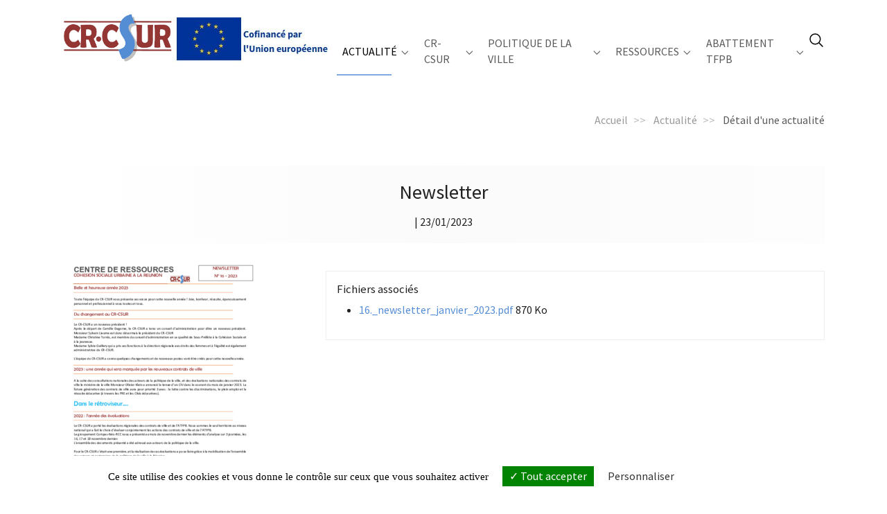

--- FILE ---
content_type: text/html; charset=utf-8
request_url: https://www.crcsur.re/actualite/d/newsletter-janvier-2023
body_size: 5493
content:
<!DOCTYPE html>
<html lang="fr-FR">
<head>

<meta charset="utf-8">
<!-- 
	Implémentation par Mickael Doneddu - Based on the TYPO3 Bootstrap Package by Benjamin Kott - http://www.bk2k.info

	This website is powered by TYPO3 - inspiring people to share!
	TYPO3 is a free open source Content Management Framework initially created by Kasper Skaarhoj and licensed under GNU/GPL.
	TYPO3 is copyright 1998-2026 of Kasper Skaarhoj. Extensions are copyright of their respective owners.
	Information and contribution at https://typo3.org/
-->


<link rel="icon" href="/typo3conf/ext/mdcrcsur/Resources/Public/Images/ico.png" type="image/png">
<title>Newsletter - CRCSUR</title>
<meta http-equiv="x-ua-compatible" content="IE=edge" />
<meta name="generator" content="TYPO3 CMS" />
<meta name="viewport" content="width=device-width, initial-scale=1, minimum-scale=1" />
<meta name="robots" content="index,follow" />
<meta property="og:title" content="Newsletter" />
<meta property="og:type" content="article" />
<meta property="og:url" content="https://www.crcsur.re/actualite/d/newsletter-janvier-2023" />
<meta name="twitter:card" content="summary" />
<meta name="apple-mobile-web-app-capable" content="no" />
<meta name="google" content="notranslate" />

<link rel="stylesheet" href="/typo3temp/assets/bootstrappackage/fonts/284ba9c5345a729d38fc3d3bb72eea6caaef6180abbc77928e15e42297d05f8b/webfont.css?1769038751" media="all">
<link rel="stylesheet" href="/typo3temp/assets/compressed/merged-3710392152095d0f3066b1e995752c6a-a181af1e8b753f615f6362f52726d5b1.css?1691735259" media="all">
<link rel="stylesheet" href="/typo3temp/assets/compressed/merged-9a25108afd4908f5bf94e79139cb3251-b6f0bcb20f025b9377307ea81531b998.css?1749001954" media="all">


<script src="/typo3temp/assets/compressed/merged-ee3084bd442c4c792b65fb4b1d9376fe-a6cc53c72a118c64d56c7c95dc150710.js?1691735259"></script>



<style>
			#tarteaucitronRoot #tarteaucitronAlertBig {padding:1em !important;font-size:0.9rem;background-color:#FFF !important;color:#000 !important;}
			#tarteaucitronDisclaimerAlert{color:#000 !important;}
			#tarteaucitronPersonalize{margin-top:0.6rem !important;padding:1em !important;background-color:#528acf!important;}
			#tarteaucitronRoot .tarteaucitronDeny{display:none !important;}
			div#tarteaucitronAlertBig:before{display:none;}
			</style>
			<script type="text/javascript" src="/typo3conf/ext/mdcookiestarteaucitron/Resources/Public/JavaScript/tarteaucitron.js-1.13.0/tarteaucitron.js"></script>
			<script type="text/javascript">tarteaucitron.init( {
				"privacyUrl": "/mentions-legales",
				"bodyPosition": "bottom",
				"hashtag": "#tarteaucitron",
				"cookieName": "tarteaucitron-crcsur",
				"orientation": "bottom",
				"groupServices": false,
				"serviceDefaultState": "wait",
				"showAlertSmall": false,
				"cookieslist": false,
				"closePopup": false,
				"showIcon": true,
				"iconPosition": "BottomRight",
				"adblocker": false,
				"DenyAllCta" : false,
				"AcceptAllCta" : true,
				"highPrivacy": true,
				"handleBrowserDNTRequest": false,
				"removeCredit": false, 
				"moreInfoLink": false,
				"useExternalCss": false,
				"useExternalJs": false,
				"readmoreLink": "",
				"mandatory": true,
				"mandatoryCta": true,
			} );</script>

<link rel="canonical" href="https://www.crcsur.re/actualite/d/newsletter-janvier-2023"/>
</head>
<body id="p134" class="page-134 pagelevel-2 language-0 backendlayout-default layout-default">

<div id="top"></div><div class="body-bg body-bg-top"><a class="sr-only sr-only-focusable" href="#page-content"><span>Aller au contenu principal</span></a><header id="page-header" class="bp-page-header navbar navbar-mainnavigation navbar-default navbar-has-image navbar-top navbar-fixed-top"><div class="container container-mainnavigation"><a class="navbar-brand navbar-brand-image" title="Centre de Ressources - Cohésion Sociale et Urbaine de la Réunion" href="/"><img class="navbar-brand-logo-normal" src="/typo3conf/ext/mdcrcsur/Resources/Public/Images/logo-crcsur-250.png" alt="Logo CR-CSUR - Politique de la ville à La Réunion" height="112" width="250"><img class="navbar-brand-logo-inverted" src="/typo3conf/ext/mdcrcsur/Resources/Public/Images/logo-crcsur-250.png" alt="Logo CR-CSUR - Politique de la ville à La Réunion" height="112" width="250"></a><a class="navbar-ue navbar-brand navbar-brand-image" title="Cofinancé par l'Union européenne" href="/financement"><img class="navbar-brand-logo-normal" alt="Cofinancé par l'Union européenne" src="/typo3conf/ext/mdcrcsur/Resources/Public/Images/logo-ue-cofinancement.jpg" width="326" height="102" /></a><button class="navbar-toggler collapsed" type="button" data-bs-toggle="collapse" data-bs-target="#mainnavigation" aria-controls="mainnavigation" aria-expanded="false" aria-label="Toggle navigation"><span class="navbar-toggler-icon"></span></button><nav aria-label="Main navigation" id="mainnavigation" class="collapse navbar-collapse"><ul class="navbar-nav"><li class="nav-item nav-style-simple"><a
                            id="nav-item-94"
                            href="/actualites"
                            class="nav-link nav-link-main active"
                            
                            
                            aria-current="false"
                            ><span class="nav-link-text">
                                Actualité
                                
                            </span></a><button
                                type="button"
                                id="nav-toggle-94"
                                class="nav-link nav-link-toggle"
                                data-bs-toggle="dropdown"
                                data-bs-display="static"
                                aria-haspopup="true"
                                aria-expanded="false"
                                ><span class="nav-link-indicator" aria-hidden="true"></span><span class="nav-link-text visually-hidden">Submenu for "Actualité"</span></button><div class="dropdown-menu dropdown-menu-simple"><ul class="dropdown-nav" data-level="2"><li class="nav-item"><a class="nav-link nav-link-dropdown" href="/actualites/agenda" title="Agenda"><span class="nav-link-text">
                                    Agenda
                                    
                                </span></a></li><li class="nav-item"><a class="nav-link nav-link-dropdown" href="/actualites/newsletter" title="Newsletter"><span class="nav-link-text">
                                    Newsletter
                                    
                                </span></a></li><li class="nav-item"><a class="nav-link nav-link-dropdown" href="/actualites/publications" title="Publications"><span class="nav-link-text">
                                    Publications
                                    
                                </span></a></li><li class="nav-item"><a class="nav-link nav-link-dropdown" href="/actualites/uneaction" title="Une action à la Une"><span class="nav-link-text">
                                    Une action à la Une
                                    
                                </span></a></li><li class="nav-item"><a class="nav-link nav-link-dropdown" href="/actualites/emploi" title="Offres Emploi"><span class="nav-link-text">
                                    Offres Emploi
                                    
                                </span></a></li></ul></div></li><li class="nav-item nav-style-simple"><a
                            id="nav-item-93"
                            href="/cr-csur"
                            class="nav-link nav-link-main"
                            
                            
                            aria-current="false"
                            ><span class="nav-link-text">
                                CR-CSUR
                                
                            </span></a><button
                                type="button"
                                id="nav-toggle-93"
                                class="nav-link nav-link-toggle"
                                data-bs-toggle="dropdown"
                                data-bs-display="static"
                                aria-haspopup="true"
                                aria-expanded="false"
                                ><span class="nav-link-indicator" aria-hidden="true"></span><span class="nav-link-text visually-hidden">Submenu for "CR-CSUR"</span></button><div class="dropdown-menu dropdown-menu-simple"><ul class="dropdown-nav" data-level="2"><li class="nav-item"><a class="nav-link nav-link-dropdown" href="/cr-csur/missions" title="Nos missions"><span class="nav-link-text">
                                    Nos missions
                                    
                                </span></a></li><li class="nav-item"><a class="nav-link nav-link-dropdown" href="/cr-csur/orviff" title="ORVIFF"><span class="nav-link-text">
                                    ORVIFF
                                    
                                </span></a></li><li class="nav-item"><a class="nav-link nav-link-dropdown" href="/cr-csur/actions" title="Les actions"><span class="nav-link-text">
                                    Les actions
                                    
                                </span></a></li><li class="nav-item"><a class="nav-link nav-link-dropdown" href="/cr-csur/equipe" title="L&#039;équipe"><span class="nav-link-text">
                                    L&#039;équipe
                                    
                                </span></a></li><li class="nav-item"><a class="nav-link nav-link-dropdown" href="/cr-csur/reseau-national" title="Réseau national"><span class="nav-link-text">
                                    Réseau national
                                    
                                </span></a></li><li class="nav-item"><a class="nav-link nav-link-dropdown" href="/contact" title="Contact"><span class="nav-link-text">
                                    Contact
                                    
                                </span></a></li><li class="nav-item"><a class="nav-link nav-link-dropdown" href="/financement" title="Cofinancement"><span class="nav-link-text">
                                    Cofinancement
                                    
                                </span></a></li></ul></div></li><li class="nav-item nav-style-simple"><a
                            id="nav-item-92"
                            href="/politique-de-la-ville"
                            class="nav-link nav-link-main"
                            
                            
                            aria-current="false"
                            ><span class="nav-link-text">
                                Politique de la ville
                                
                            </span></a><button
                                type="button"
                                id="nav-toggle-92"
                                class="nav-link nav-link-toggle"
                                data-bs-toggle="dropdown"
                                data-bs-display="static"
                                aria-haspopup="true"
                                aria-expanded="false"
                                ><span class="nav-link-indicator" aria-hidden="true"></span><span class="nav-link-text visually-hidden">Submenu for "Politique de la ville"</span></button><div class="dropdown-menu dropdown-menu-simple"><ul class="dropdown-nav" data-level="2"><li class="nav-item"><a class="nav-link nav-link-dropdown" href="/politique-de-la-ville/acteurs" title="Les acteurs de la politique de la ville"><span class="nav-link-text">
                                    Les acteurs de la politique de la ville
                                    
                                </span></a></li><li class="nav-item"><a class="nav-link nav-link-dropdown" href="/politique-de-la-ville/geographie-prioritaire" title="La géographie prioritaire"><span class="nav-link-text">
                                    La géographie prioritaire
                                    
                                </span></a></li><li class="nav-item"><a class="nav-link nav-link-dropdown" href="/politique-de-la-ville/dispositifs" title="Les dispositifs"><span class="nav-link-text">
                                    Les dispositifs
                                    
                                </span></a></li></ul></div></li><li class="nav-item nav-style-simple"><a
                            id="nav-item-125"
                            href="/ressources"
                            class="nav-link nav-link-main"
                            
                            
                            aria-current="false"
                            ><span class="nav-link-text">
                                Ressources
                                
                            </span></a><button
                                type="button"
                                id="nav-toggle-125"
                                class="nav-link nav-link-toggle"
                                data-bs-toggle="dropdown"
                                data-bs-display="static"
                                aria-haspopup="true"
                                aria-expanded="false"
                                ><span class="nav-link-indicator" aria-hidden="true"></span><span class="nav-link-text visually-hidden">Submenu for "Ressources"</span></button><div class="dropdown-menu dropdown-menu-simple"><ul class="dropdown-nav" data-level="2"><li class="nav-item"><a class="nav-link nav-link-dropdown" href="/ressources/docs" title="Ressources documentaires"><span class="nav-link-text">
                                    Ressources documentaires
                                    
                                </span></a></li><li class="nav-item"><a class="nav-link nav-link-dropdown" href="/ressources/outils" title="Outils"><span class="nav-link-text">
                                    Outils
                                    
                                </span></a></li><li class="nav-item"><a class="nav-link nav-link-dropdown" href="/ressources/annuaire-des-acteurs" title="Annuaire des acteurs"><span class="nav-link-text">
                                    Annuaire des acteurs
                                    
                                </span></a></li><li class="nav-item"><a class="nav-link nav-link-dropdown" href="/ressources/liens-utiles" title="Liens utiles"><span class="nav-link-text">
                                    Liens utiles
                                    
                                </span></a></li><li class="nav-item"><a class="nav-link nav-link-dropdown" href="/ressources/echanges" title="Echanger, partager, informer"><span class="nav-link-text">
                                    Echanger, partager, informer
                                    
                                </span></a></li><li class="nav-item"><a class="nav-link nav-link-dropdown" href="/contact" title="Contact"><span class="nav-link-text">
                                    Contact
                                    
                                </span></a></li></ul></div></li><li class="nav-item nav-style-simple"><a
                            id="nav-item-145"
                            href="/atfpb"
                            class="nav-link nav-link-main"
                            
                            
                            aria-current="false"
                            ><span class="nav-link-text">
                                Abattement TFPB
                                
                            </span></a><button
                                type="button"
                                id="nav-toggle-145"
                                class="nav-link nav-link-toggle"
                                data-bs-toggle="dropdown"
                                data-bs-display="static"
                                aria-haspopup="true"
                                aria-expanded="false"
                                ><span class="nav-link-indicator" aria-hidden="true"></span><span class="nav-link-text visually-hidden">Submenu for "Abattement TFPB"</span></button><div class="dropdown-menu dropdown-menu-simple"><ul class="dropdown-nav" data-level="2"><li class="nav-item"><a class="nav-link nav-link-dropdown" href="/atfpb/presentation" title="Présentation"><span class="nav-link-text">
                                    Présentation
                                    
                                </span></a></li><li class="nav-item"><a class="nav-link nav-link-dropdown" href="/atfpb/acteurs" title="Les acteurs"><span class="nav-link-text">
                                    Les acteurs
                                    
                                </span></a></li></ul></div></li><li><span><span class="ion ion-ios-search-strong icon-recherche icon-recherche-menu"><svg xmlns='http://www.w3.org/2000/svg' width='24' height='24' viewBox='0 0 512 512'><title>Rechercher sur le site du CR-CSUR</title><path d='M221.09,64A157.09,157.09,0,1,0,378.18,221.09,157.1,157.1,0,0,0,221.09,64Z' style='fill:none;stroke:#000;stroke-miterlimit:10;stroke-width:32px'/><line x1='338.29' y1='338.29' x2='448' y2='448' style='fill:none;stroke:#000;stroke-linecap:round;stroke-miterlimit:10;stroke-width:32px'/></svg></span></span></li></ul></nav></div><div class="wrap-recherche"><div class="container-recherche"><form method="get" id="form_kesearch_searchfield" name="form_kesearch_searchfield" action="/recherche/"><input type="text" id="ke_search_searchfield_sword" name="tx_kesearch_pi1[sword]" placeholder="Votre recherche" /><input type="submit" id="ke_search_searchfield_submit" alt="Rechercher" /></form></div></div></header><nav class="breadcrumb-section" aria-label="Breadcrumb"><div class="container"><p class="visually-hidden" id="breadcrumb">You are here:</p><ol class="breadcrumb"><li class="breadcrumb-item"><a class="breadcrumb-link" href="/" title="Accueil"><span class="breadcrumb-link-title"><span class="breadcrumb-text">Accueil</span></span></a></li><li class="breadcrumb-item"><a class="breadcrumb-link" href="/actualites" title="Actualité"><span class="breadcrumb-link-title"><span class="breadcrumb-text">Actualité</span></span></a></li><li class="breadcrumb-item active" aria-current="page"><span class="breadcrumb-link-title"><span class="breadcrumb-text">Détail d&#039;une actualité</span></span></li></ol></div></nav><div id="page-content" class="bp-page-content main-section"><!--TYPO3SEARCH_begin--><div class="section section-default"><div id="c281" class=" frame frame-default frame-type-news_newsdetail frame-layout-default frame-size-default frame-height-default frame-background-none frame-space-before-none frame-space-after-none frame-no-backgroundimage"><div class="frame-group-container"><div class="frame-group-inner"><div class="frame-container frame-container-default"><div class="frame-inner"><div class="news news-single"><div class="article" itemscope="itemscope" itemtype="http://schema.org/Article"><h1 itemprop="headline">Newsletter</h1><div class="extra"><!-- author --><!-- category --><!-- date -->
	
			| <time itemprop="datePublished" datetime="2023-01-23">
				23/01/2023
			</time></div><div class="row"><div class="col-sm-3 col-md-4"><!-- media files --><div class="news-img-wrap"><div class="outer"><div class="mediaelement mediaelement-image"><a href="/fileadmin/_processed_/b/6/csm_16._newsletter_janvier_2023_0cdde337d2.png" title="" class="{$styles.content.textmedia.linkWrap.lightboxCssClass}" rel="lightbox[myImageSet]"><img itemprop="image" loading="{$styles.content.image.lazyLoading}" src="/fileadmin/_processed_/b/6/csm_16._newsletter_janvier_2023_2061522dbd.png" width="282" height="365" alt="" /></a></div></div></div></div><div class="col-sm-9 col-md-8"><!-- main text --><div class="news-text-wrap" itemprop="articleBody"></div><!-- related files --><div class="news-related news-related-files"><h4>
				Fichiers associés
			</h4><ul><li><span class="news-related-files-link"><a href="/fileadmin/user_upload/fichiers_crcsur/16._newsletter_janvier_2023.pdf" target="_blank">
								16._newsletter_janvier_2023.pdf
							</a></span><span class="news-related-files-size"> 870 Ko </span></li></ul></div></div></div><ul class="pager"><li class="previous"><a href="/actualite/d/consultation-mise-en-oeuvre-du-plan-daccompagnement-a-la-mobilite-des-adultes-relais-de-la-region-reunion"><span class="ion ion-chevron-left"><svg fill="currentColor" xmlns="http://www.w3.org/2000/svg" width="32" height="32" viewBox="0 0 512 512"><path d="M213.7 256L380.9 81.9c4.2-4.3 4.1-11.4-.2-15.8l-29.9-30.6c-4.3-4.4-11.3-4.5-15.5-.2L131.1 247.9c-2.2 2.2-3.2 5.2-3 8.1-.1 3 .9 5.9 3 8.1l204.2 212.7c4.2 4.3 11.2 4.2 15.5-.2l29.9-30.6c4.3-4.4 4.4-11.5.2-15.8L213.7 256z"/></svg></span>Consultation « Mise en œuvre du plan d’accompagnement à la mobilité des Adultes-relais de la région Réunion »
								</a></li><li class="next"><a class="next" href="/actualite/d/rev-pou-fe-est-diffuse">
									Rèv pou Fé est diffusé !  <span class="ion ion-chevron-right"><svg fill="currentColor" xmlns="http://www.w3.org/2000/svg" width="32" height="32" viewBox="0 0 512 512"><path d="M298.3 256L131.1 81.9c-4.2-4.3-4.1-11.4.2-15.8l29.9-30.6c4.3-4.4 11.3-4.5 15.5-.2L380.9 248c2.2 2.2 3.2 5.2 3 8.1.1 3-.9 5.9-3 8.1L176.7 476.8c-4.2 4.3-11.2 4.2-15.5-.2L131.3 446c-4.3-4.4-4.4-11.5-.2-15.8L298.3 256z"/></svg></span></a></li></ul></div></div></div></div></div></div></div></div><!--TYPO3SEARCH_end--></div><footer id="page-footer" class="bp-page-footer"><section class="section footer-section footer-section-content"><div class="container"><div class="section-row"><div class="section-column footer-section-content-column footer-section-content-column-left"><a id="c249"></a><header><h4 class="element-subheader  "><span>Contact</span></h4><h3 class="element-header  "><span>Le CR-CSUR de La Réunion</span></h3></header><p>Centre de Ressources&nbsp;<br> Cohésion Sociale Urbaine à la Réunion<br><br> Téléphone&nbsp;<br> 0262 20 01 40<br><br> Adresse physique :&nbsp;<br> 122 rue Pasteur<br> 97400 Saint-Denis<br><br> Adresse postale :<br> 14 allée des Saphirs<br> CS61044 97400 Saint Denis Cedex</p><a id="c250"></a><ul><li><a href="/contact" title="Contact">Contact</a></li><li><a href="/cr-csur/equipe" title="L&#039;équipe">L&#039;équipe</a></li></ul></div><div class="section-column footer-section-content-column footer-section-content-column-middle"><a id="c230"></a><header><h4 class="element-subheader  "><span>En UN clic</span></h4><h3 class="element-header  "><span>Principales rubriques</span></h3></header><ul><li><a href="/actualites" title="Actualité">Actualité</a></li><li><a href="/cr-csur" title="CR-CSUR">CR-CSUR</a></li><li><a href="/politique-de-la-ville" title="Politique de la ville">Politique de la ville</a></li><li><a href="/ressources/echanges" title="Echanger, partager, informer">Echanger, partager, informer</a></li><li><a href="/contact" title="Contact">Contact</a></li></ul><a id="c239"></a><header><h3 class="element-header  "><span>Outils</span></h3></header><ul><li><a href="/actualites/agenda" title="Agenda">Agenda</a></li><li><a href="/actualites/emploi" title="Offres Emploi">Offres Emploi</a></li><li><a href="/ressources/annuaire-des-acteurs" title="Annuaire des acteurs">Annuaire des acteurs</a></li><li><a href="/actualites/newsletter" title="Newsletter">Newsletter</a></li><li><a href="/ressources/liens-utiles" title="Liens utiles">Liens utiles</a></li><li><a href="/recherche" title="Recherche">Recherche</a></li></ul></div><div class="section-column footer-section-content-column footer-section-content-column-right"><a id="c252"></a><header><h3 class="element-subheader  "><span>L&#039;info PDV</span></h3><h2 class="element-header  "><span>Newsletter</span></h2></header><p>Pour rester informé sur la politique de la ville à La Réunion, inscrivez nous à notre newsletter (environ une tous les deux&nbsp;mois)</p><ul class="list-normal"><li><a href="/actualites/newsletter" title="S&apos;inscrire à la newsletter du CR-CSUR">S'abonner</a></li><li><a href="/actualites/newsletter" title="Newsletter">Voir nos Newsletter</a>&nbsp;</li></ul></div></div></div></section><section class="section footer-section footer-section-meta"><div class="frame frame-background-none frame-space-before-none frame-space-after-none"><div class="frame-group-container"><div class="frame-group-inner"><div class="frame-container frame-container-default"><div class="frame-inner"><div class="footer-info-section"><div class="footer-copyright"><p>©CRCSUR - <a href="/mentions-legales/">Mentions légales</a></p></div><div class="footer-sociallinks"><div class="sociallinks"><ul class="sociallinks-list"></ul></div></div></div></div></div></div></div></div></section></footer><a class="scroll-top" title="Scroll to top" href="#top"><span class="scroll-top-icon"></span></a></div>
<script src="/typo3temp/assets/compressed/merged-4e269c567340b9e86435aaff4281acdd-e31057c4339c71340ca4572ce652431b.js?1691735259"></script>
<script src="/typo3temp/assets/compressed/merged-d59a25f95d04095f6d4dedaaf9a0a420-aa955c02284498fa249159f69b8829da.js?1691735259"></script>

<script type="text/javascript">
				tarteaucitron.user.gtagUa = 'G-18LRWZE6WH';
				tarteaucitron.user.gtagMore = function () { };
				(tarteaucitron.job = tarteaucitron.job || []).push('gtag');
			</script>
</body>
</html>